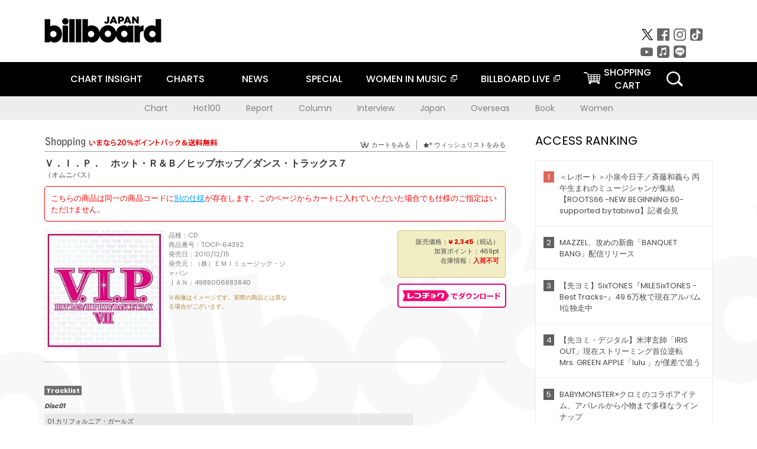

--- FILE ---
content_type: text/javascript; charset=UTF-8
request_url: https://yads.yjtag.yahoo.co.jp/tag?s=16441_233808&fr_id=yads_13076-0&u=https%3A%2F%2Fwww.billboard-japan.com%2Fgoods%2Fdetail%2F255993&pv_ts=1769294819380&suid=b1c6875b-a3f6-4146-8c81-988ad52ef856
body_size: 762
content:
yadsDispatchDeliverProduct({"dsCode":"16441_233808","patternCode":"16441_233808-283399","outputType":"js_frame","targetID":"","requestID":"fecbd0f480edae6b489d1d9a0dca29a5","products":[{"adprodsetCode":"16441_233808-283399-308658","adprodType":12,"adTag":"<script onerror=\"YJ_YADS.passback()\" type=\"text/javascript\" src=\"//yj-a.p.adnxs.com/ttj?id=14074010&position=below&rla=SSP_FP_CODE_RLA&rlb=SSP_FP_CODE_RLB&size=320x50\"></script>","width":"320","height":"50"},{"adprodsetCode":"16441_233808-283399-308657","adprodType":3,"adTag":"<script onerror='YJ_YADS.passback()' src='https://yads.yjtag.yahoo.co.jp/yda?adprodset=16441_233808-283399-308657&cb=1769294820716&pv_id=fecbd0f480edae6b489d1d9a0dca29a5&suid=b1c6875b-a3f6-4146-8c81-988ad52ef856&u=https%3A%2F%2Fwww.billboard-japan.com%2Fgoods%2Fdetail%2F255993' type='text/javascript'></script>","width":"320","height":"50","iframeFlag":1}],"measurable":1,"frameTag":"<div style=\"text-align:center;\"><iframe src=\"https://s.yimg.jp/images/listing/tool/yads/yads-iframe.html?s=16441_233808&fr_id=yads_13076-0&u=https%3A%2F%2Fwww.billboard-japan.com%2Fgoods%2Fdetail%2F255993&pv_ts=1769294819380&suid=b1c6875b-a3f6-4146-8c81-988ad52ef856\" style=\"border:none;clear:both;display:block;margin:auto;overflow:hidden\" allowtransparency=\"true\" data-resize-frame=\"true\" frameborder=\"0\" height=\"50\" id=\"yads_13076-0\" name=\"yads_13076-0\" scrolling=\"no\" title=\"Ad Content\" width=\"320\" allow=\"fullscreen; attribution-reporting\" allowfullscreen loading=\"eager\" ></iframe></div>"});

--- FILE ---
content_type: text/javascript; charset=UTF-8
request_url: https://yads.yjtag.yahoo.co.jp/tag?s=16441_233808&fr_id=yads_13076-0&u=https%3A%2F%2Fwww.billboard-japan.com%2Fgoods%2Fdetail%2F255993&pv_ts=1769294819380&suid=b1c6875b-a3f6-4146-8c81-988ad52ef856
body_size: 762
content:
yadsDispatchDeliverProduct({"dsCode":"16441_233808","patternCode":"16441_233808-283399","outputType":"js_frame","targetID":"","requestID":"775fda95ea5044d3be707ba6eb8f52e3","products":[{"adprodsetCode":"16441_233808-283399-308658","adprodType":12,"adTag":"<script onerror=\"YJ_YADS.passback()\" type=\"text/javascript\" src=\"//yj-a.p.adnxs.com/ttj?id=14074010&position=below&rla=SSP_FP_CODE_RLA&rlb=SSP_FP_CODE_RLB&size=320x50\"></script>","width":"320","height":"50"},{"adprodsetCode":"16441_233808-283399-308657","adprodType":3,"adTag":"<script onerror='YJ_YADS.passback()' src='https://yads.yjtag.yahoo.co.jp/yda?adprodset=16441_233808-283399-308657&cb=1769294821978&pv_id=775fda95ea5044d3be707ba6eb8f52e3&suid=b1c6875b-a3f6-4146-8c81-988ad52ef856&u=https%3A%2F%2Fwww.billboard-japan.com%2Fgoods%2Fdetail%2F255993' type='text/javascript'></script>","width":"320","height":"50","iframeFlag":1}],"measurable":1,"frameTag":"<div style=\"text-align:center;\"><iframe src=\"https://s.yimg.jp/images/listing/tool/yads/yads-iframe.html?s=16441_233808&fr_id=yads_13076-0&u=https%3A%2F%2Fwww.billboard-japan.com%2Fgoods%2Fdetail%2F255993&pv_ts=1769294819380&suid=b1c6875b-a3f6-4146-8c81-988ad52ef856\" style=\"border:none;clear:both;display:block;margin:auto;overflow:hidden\" allowtransparency=\"true\" data-resize-frame=\"true\" frameborder=\"0\" height=\"50\" id=\"yads_13076-0\" name=\"yads_13076-0\" scrolling=\"no\" title=\"Ad Content\" width=\"320\" allow=\"fullscreen; attribution-reporting\" allowfullscreen loading=\"eager\" ></iframe></div>"});